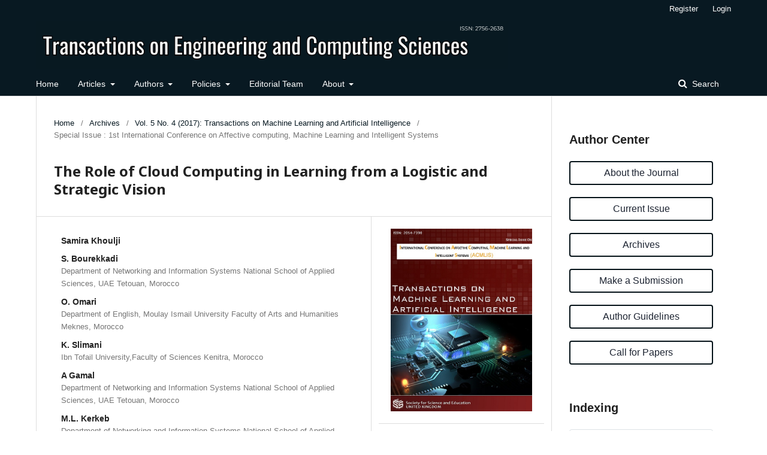

--- FILE ---
content_type: text/html; charset=utf-8
request_url: https://journals.scholarpublishing.org/index.php/TMLAI/article/view/3324?articlesBySameAuthorPage=2
body_size: 11582
content:
	<!DOCTYPE html>
<html lang="en-US" xml:lang="en-US">
<head>
	<meta charset="utf-8">
	<meta name="viewport" content="width=device-width, initial-scale=1.0">
	<title>
		The Role of Cloud Computing in Learning from a Logistic and Strategic Vision
							| Transactions on Engineering and Computing Sciences
			</title>

	
<link rel="icon" href="https://journals.scholarpublishing.org/public/journals/3/favicon_en_US.png">
<meta name="generator" content="Open Journal Systems 3.2.1.4">
<link rel="schema.DC" href="http://purl.org/dc/elements/1.1/" />
<meta name="DC.Creator.PersonalName" content="Samira Khoulji"/>
<meta name="DC.Creator.PersonalName" content="S. Bourekkadi"/>
<meta name="DC.Creator.PersonalName" content="O. Omari"/>
<meta name="DC.Creator.PersonalName" content="K. Slimani"/>
<meta name="DC.Creator.PersonalName" content="A Gamal"/>
<meta name="DC.Creator.PersonalName" content="M.L. Kerkeb"/>
<meta name="DC.Date.created" scheme="ISO8601" content="2017-09-01"/>
<meta name="DC.Date.dateSubmitted" scheme="ISO8601" content="2017-06-01"/>
<meta name="DC.Date.issued" scheme="ISO8601" content="2017-09-01"/>
<meta name="DC.Date.modified" scheme="ISO8601" content="2019-07-22"/>
<meta name="DC.Description" xml:lang="en" content="This research focuses on the role of cloud computing from a logistic and strategic vision in organizations. Our research question focuses on understanding the difficulties and limitations that bring the support of steering direction function of information systems in the use of cloud computing in an organization. An exploratory study was conducted with an organization. The results are presented in this article in which we start with an introduction concerning cloud computing. This article includes also an understanding of this effective solution. Meanwhile, our work involves also citing changes of the case study after using cloud computing emphasizing on financial and material gains. In brief, this article discusses one of the most important subjects in the field of management, methodology and management. Especially through the presence of ERP within companies which becomes a compulsory element and not one of the choices. "/>
<meta name="DC.Format" scheme="IMT" content="application/pdf"/>
<meta name="DC.Identifier" content="3324"/>
<meta name="DC.Identifier.DOI" content="10.14738/tmlai.54.3324"/>
<meta name="DC.Identifier.URI" content="https://journals.scholarpublishing.org/index.php/TMLAI/article/view/3324"/>
<meta name="DC.Language" scheme="ISO639-1" content="en"/>
<meta name="DC.Rights" content="Copyright (c) 2017 Transactions on Machine Learning and Artificial Intelligence"/>
<meta name="DC.Rights" content=""/>
<meta name="DC.Source" content="Transactions on Engineering and Computing Sciences"/>
<meta name="DC.Source.ISSN" content="2756-2638"/>
<meta name="DC.Source.Issue" content="4"/>
<meta name="DC.Source.Volume" content="5"/>
<meta name="DC.Source.URI" content="https://journals.scholarpublishing.org/index.php/TMLAI"/>
<meta name="DC.Subject" xml:lang="en" content="multimedia."/>
<meta name="DC.Title" content="The Role of Cloud Computing in Learning from a Logistic and Strategic Vision"/>
<meta name="DC.Type" content="Text.Serial.Journal"/>
<meta name="DC.Type.articleType" content="Special Issue : 1st International Conference on Affective computing, Machine Learning and Intelligent Systems"/>
<meta name="gs_meta_revision" content="1.1"/>
<meta name="citation_journal_title" content="Transactions on Engineering and Computing Sciences"/>
<meta name="citation_journal_abbrev" content="TECS"/>
<meta name="citation_issn" content="2756-2638"/> 
<meta name="citation_author" content="Samira Khoulji"/>
<meta name="citation_author" content="S. Bourekkadi"/>
<meta name="citation_author_institution" content="Department of Networking and Information Systems National School of Applied Sciences, UAE Tetouan, Morocco"/>
<meta name="citation_author" content="O. Omari"/>
<meta name="citation_author_institution" content="Department of English, Moulay Ismail University
Faculty of Arts and Humanities
Meknes, Morocco"/>
<meta name="citation_author" content="K. Slimani"/>
<meta name="citation_author_institution" content="Ibn Tofail University,Faculty of Sciences
Kenitra, Morocco"/>
<meta name="citation_author" content="A Gamal"/>
<meta name="citation_author_institution" content="Department of Networking and Information Systems
National School of Applied Sciences, UAE
Tetouan, Morocco"/>
<meta name="citation_author" content="M.L. Kerkeb"/>
<meta name="citation_author_institution" content="Department of Networking and Information Systems
National School of Applied Sciences, UAE
Tetouan, Morocco"/>
<meta name="citation_title" content="The Role of Cloud Computing in Learning from a Logistic and Strategic Vision"/>
<meta name="citation_language" content="en"/>
<meta name="citation_date" content="2017/09/01"/>
<meta name="citation_volume" content="5"/>
<meta name="citation_issue" content="4"/>
<meta name="citation_doi" content="10.14738/tmlai.54.3324"/>
<meta name="citation_abstract_html_url" content="https://journals.scholarpublishing.org/index.php/TMLAI/article/view/3324"/>
<meta name="citation_keywords" xml:lang="en" content="component"/>
<meta name="citation_keywords" xml:lang="en" content="Cloud Computing"/>
<meta name="citation_keywords" xml:lang="en" content="logistics"/>
<meta name="citation_keywords" xml:lang="en" content="strategic"/>
<meta name="citation_keywords" xml:lang="en" content="ERP"/>
<meta name="citation_keywords" xml:lang="en" content="information systems"/>
<meta name="citation_keywords" xml:lang="en" content="business applications"/>
<meta name="citation_keywords" xml:lang="en" content="multimedia."/>
<meta name="citation_pdf_url" content="https://journals.scholarpublishing.org/index.php/TMLAI/article/download/3324/2151"/>
<meta name="citation_reference" content="(1) A. Sirotkin, Kaisa Koskela-Huotari, K. Karppinen, J. Del Ser, B. McCabe, &quot;Differentiation in the Cloud: Methodology for Integrating Customer Values in Experience Design&quot;, Software Engineering and Advanced Applications (SEAA) 2012 38th EUROMICRO Conference on, pp. 453-459, 2012."/>
<meta name="citation_reference" content="(2) Andreas Papadopoulos, Dimitrios Katsaros, &quot;A-Tree: Distributed Indexing of Multidimensional Data for Cloud Computing Environments&quot;, Cloud Computing Technology and Science (CloudCom) 2011 IEEE Third International Conference on, pp. 407-414, 2011."/>
<meta name="citation_reference" content="(3) Ximeng Liu, Robert H. Deng, Kim-Kwang Raymond Choo, Jian Weng, &quot;An Efficient Privacy-Preserving Outsourced Calculation Toolkit With Multiple Keys&quot;, Information Forensics and Security IEEE Transactions on, vol. 11, pp. 2401-2414, 2016, ISSN 1556-6013."/>
<meta name="citation_reference" content="(4) Jih-Sheng Chang, Ruay-Shiung Chang, &quot;A performance estimation model for high-performance computing on clouds&quot;, Cloud Computing Technology and Science (CloudCom) 2012 IEEE 4th International Conference on, pp. 275-280, 2012."/>
<meta name="citation_reference" content="(5) Chuang Deng, Junyong Liu, Yang Liu, Zhen Yu, &quot;Cloud computing based high-performance platform in enabling scalable services in power system&quot;, Natural Computation Fuzzy Systems and Knowledge Discovery (ICNC-FSKD) 2016 12th International Conference on, pp. 2200-2203, 2016."/>
<meta name="citation_reference" content="(6) Dinh, H. T., Lee, C., Niyato, D., &amp; Wang, P. “A survey of mobile cloud computing: architecture, applications, and approaches”. Wireless communications and mobile computing, 13(18), 1587-1611, 2013."/>
<!-- Go to www.addthis.com/dashboard to customize your tools --> <script type="text/javascript" src="//s7.addthis.com/js/300/addthis_widget.js#pubid=ra-55acfc6e1b969921"></script>
<link href="https://cdn.jsdelivr.net/npm/bootstrap@5.1.3/dist/css/bootstrap.min.css" rel="stylesheet" integrity="sha384-1BmE4kWBq78iYhFldvKuhfTAU6auU8tT94WrHftjDbrCEXSU1oBoqyl2QvZ6jIW3" crossorigin="anonymous">

<link rel="stylesheet" href="https://cdn.jsdelivr.net/npm/bootstrap-icons@1.8.1/font/bootstrap-icons.css">
<script defer src="https://cdn.jsdelivr.net/npm/bootstrap@5.1.3/dist/js/bootstrap.bundle.min.js" integrity="sha384-ka7Sk0Gln4gmtz2MlQnikT1wXgYsOg+OMhuP+IlRH9sENBO0LRn5q+8nbTov4+1p" crossorigin="anonymous"></script>
	<link rel="stylesheet" href="https://journals.scholarpublishing.org/index.php/TMLAI/$$$call$$$/page/page/css?name=stylesheet" type="text/css" /><link rel="stylesheet" href="//fonts.googleapis.com/css?family=Noto+Sans:400,400italic,700,700italic" type="text/css" /><link rel="stylesheet" href="https://cdnjs.cloudflare.com/ajax/libs/font-awesome/4.7.0/css/font-awesome.css?v=3.2.1.4" type="text/css" /><link rel="stylesheet" href="https://journals.scholarpublishing.org/public/journals/3/styleSheet?v=3.2.1.4" type="text/css" /><link rel="stylesheet" href="https://journals.scholarpublishing.org/public/site/styleSheet.css?v=3.2.1.4" type="text/css" />
</head>
<body class="pkp_page_article pkp_op_view has_site_logo" dir="ltr">

	<div class="pkp_structure_page">

				<header class="pkp_structure_head" id="headerNavigationContainer" role="banner">
						 <nav class="cmp_skip_to_content" aria-label="Jump to content links">
	<a href="#pkp_content_main">Skip to main content</a>
	<a href="#siteNav">Skip to main navigation menu</a>
		<a href="#pkp_content_footer">Skip to site footer</a>
</nav>

			<div class="pkp_head_wrapper">

				<div class="pkp_site_name_wrapper">
					<button class="pkp_site_nav_toggle">
						<span>Open Menu</span>
					</button>
										<div class="pkp_site_name">
																<a href="						https://journals.scholarpublishing.org/index.php/TMLAI/index
					" class="is_img">
							<img src="https://journals.scholarpublishing.org/public/journals/3/pageHeaderLogoImage_en_US.jpg" width="2048" height="208" alt="Transactions on Engineering and Computing Sciences " />
						</a>
										</div>
				</div>

				
				<nav class="pkp_site_nav_menu" aria-label="Site Navigation">
					<a id="siteNav"></a>
					<div class="pkp_navigation_primary_row">
						<div class="pkp_navigation_primary_wrapper">
																				<ul id="navigationPrimary" class="pkp_navigation_primary pkp_nav_list">
								<li class="">
				<a href="https://journals.scholarpublishing.org/index.php/TMLAI/index">
					Home
				</a>
							</li>
								<li class="">
				<a href="https://journals.scholarpublishing.org/index.php/TMLAI/issue/current">
					Articles
				</a>
									<ul>
																					<li class="">
									<a href="https://journals.scholarpublishing.org/index.php/TMLAI/issue/current">
										Current
									</a>
								</li>
																												<li class="">
									<a href="https://journals.scholarpublishing.org/index.php/TMLAI/issue/archive">
										Archives
									</a>
								</li>
																		</ul>
							</li>
								<li class="">
				<a href="https://journals.scholarpublishing.org/index.php/TMLAI/about/submissions#authorGuidelines">
					Authors
				</a>
									<ul>
																					<li class="">
									<a href="https://scholarpublishing.org/sse/authors-guidelines/">
										Guidelines
									</a>
								</li>
																												<li class="">
									<a href="https://scholarpublishing.org/sse/authors-rights/">
										Rights and Responsibilities
									</a>
								</li>
																												<li class="">
									<a href="https://scholarpublishing.org/sse/authors-benifits/">
										Benefits
									</a>
								</li>
																												<li class="">
									<a href="https://journals.scholarpublishing.org/index.php/TMLAI/about/submissions">
										Make a Submissions
									</a>
								</li>
																		</ul>
							</li>
								<li class="">
				<a href="https://scholarpublishing.org/sse/frequently-asked-questions/">
					Policies
				</a>
									<ul>
																					<li class="">
									<a href="https://scholarpublishing.org/sse/#faq">
										Frequently Asked Questions
									</a>
								</li>
																												<li class="">
									<a href="https://scholarpublishing.org/sse/editorial-policy/">
										Editorial Policy
									</a>
								</li>
																												<li class="">
									<a href="https://journals.scholarpublishing.org/index.php/TMLAI/open-access">
										Open Access Policy
									</a>
								</li>
																												<li class="">
									<a href="https://scholarpublishing.org/sse/privacy-policy/">
										Privacy policy
									</a>
								</li>
																												<li class="">
									<a href="https://journals.scholarpublishing.org/index.php/TMLAI/publication-ethics">
										Publication Ethics
									</a>
								</li>
																												<li class="">
									<a href="https://scholarpublishing.org/sse/other-policies/">
										Withdrawal, Retraction, Correction
									</a>
								</li>
																		</ul>
							</li>
								<li class="">
				<a href="https://journals.scholarpublishing.org/index.php/TMLAI/about/editorialTeam">
					Editorial Team
				</a>
							</li>
															<li class="">
				<a href="https://journals.scholarpublishing.org/index.php/TMLAI/about">
					About
				</a>
									<ul>
																					<li class="">
									<a href="https://journals.scholarpublishing.org/index.php/TMLAI/about">
										About the Journal
									</a>
								</li>
																												<li class="">
									<a href="https://scholarpublishing.org/sse/apc-description/">
										Article Publishing Fee
									</a>
								</li>
																												<li class="">
									<a href="https://scholarpublishing.org/sse/abstracting-and-indexing/">
										Abstracting and Indexing
									</a>
								</li>
																												<li class="">
									<a href="https://journals.scholarpublishing.org/index.php/TMLAI/about/privacy">
										Privacy Statement
									</a>
								</li>
																												<li class="">
									<a href="https://journals.scholarpublishing.org/index.php/TMLAI/about/contact">
										Contact
									</a>
								</li>
																		</ul>
							</li>
			</ul>

				

																									
	<form class="pkp_search pkp_search_desktop" action="https://journals.scholarpublishing.org/index.php/TMLAI/search/search" method="get" role="search" aria-label="Article Search">
		<input type="hidden" name="csrfToken" value="95622ee06143b803b62e08f42e4bbe7f">
				
			<input name="query" value="" type="text" aria-label="Search Query">
		

		<button type="submit">
			Search
		</button>
		<div class="search_controls" aria-hidden="true">
			<a href="https://journals.scholarpublishing.org/index.php/TMLAI/search/search" class="headerSearchPrompt search_prompt" aria-hidden="true">
				Search
			</a>
			<a href="#" class="search_cancel headerSearchCancel" aria-hidden="true"></a>
			<span class="search_loading" aria-hidden="true"></span>
		</div>
	</form>
													</div>
					</div>
					<div class="pkp_navigation_user_wrapper" id="navigationUserWrapper">
							<ul id="navigationUser" class="pkp_navigation_user pkp_nav_list">
								<li class="profile">
				<a href="https://journals.scholarpublishing.org/index.php/TMLAI/user/register">
					Register
				</a>
							</li>
								<li class="profile">
				<a href="https://journals.scholarpublishing.org/index.php/TMLAI/login">
					Login
				</a>
							</li>
										</ul>

					</div>
																			
	<form class="pkp_search pkp_search_mobile" action="https://journals.scholarpublishing.org/index.php/TMLAI/search/search" method="get" role="search" aria-label="Article Search">
		<input type="hidden" name="csrfToken" value="95622ee06143b803b62e08f42e4bbe7f">
				
			<input name="query" value="" type="text" aria-label="Search Query">
		

		<button type="submit">
			Search
		</button>
		<div class="search_controls" aria-hidden="true">
			<a href="https://journals.scholarpublishing.org/index.php/TMLAI/search/search" class="headerSearchPrompt search_prompt" aria-hidden="true">
				Search
			</a>
			<a href="#" class="search_cancel headerSearchCancel" aria-hidden="true"></a>
			<span class="search_loading" aria-hidden="true"></span>
		</div>
	</form>
									</nav>
			</div><!-- .pkp_head_wrapper -->
		</header><!-- .pkp_structure_head -->

						<div class="pkp_structure_content has_sidebar">
			<div class="pkp_structure_main" role="main">
				<a id="pkp_content_main"></a>

<div class="page page_article">
			<nav class="cmp_breadcrumbs" role="navigation" aria-label="You are here:">
	<ol>
		<li>
			<a href="https://journals.scholarpublishing.org/index.php/TMLAI/index">
				Home
			</a>
			<span class="separator">/</span>
		</li>
		<li>
			<a href="https://journals.scholarpublishing.org/index.php/TMLAI/issue/archive">
				Archives
			</a>
			<span class="separator">/</span>
		</li>
					<li>
				<a href="https://journals.scholarpublishing.org/index.php/TMLAI/issue/view/165">
					Vol. 5 No. 4 (2017): Transactions on Machine Learning and Artificial Intelligence
				</a>
				<span class="separator">/</span>
			</li>
				<li class="current" aria-current="page">
			<span aria-current="page">
									Special Issue : 1st International Conference on Affective computing, Machine Learning and Intelligent Systems
							</span>
		</li>
	</ol>
</nav>
	
			<article class="obj_article_details">

			<h1 class="page_title">
		The Role of Cloud Computing in Learning from a Logistic and Strategic Vision
	</h1>
	
	<div class="row">
		<div class="main_entry">

							<section class="item authors">
					<h2 class="pkp_screen_reader">Authors</h2>
					<ul class="authors">
											<li>
							<span class="name">
								Samira Khoulji
							</span>
																				</li>
											<li>
							<span class="name">
								S. Bourekkadi
							</span>
															<span class="affiliation">
									Department of Networking and Information Systems National School of Applied Sciences, UAE Tetouan, Morocco
																	</span>
																				</li>
											<li>
							<span class="name">
								O. Omari
							</span>
															<span class="affiliation">
									Department of English, Moulay Ismail University
Faculty of Arts and Humanities
Meknes, Morocco
																	</span>
																				</li>
											<li>
							<span class="name">
								K. Slimani
							</span>
															<span class="affiliation">
									Ibn Tofail University,Faculty of Sciences
Kenitra, Morocco
																	</span>
																				</li>
											<li>
							<span class="name">
								A Gamal
							</span>
															<span class="affiliation">
									Department of Networking and Information Systems
National School of Applied Sciences, UAE
Tetouan, Morocco
																	</span>
																				</li>
											<li>
							<span class="name">
								M.L. Kerkeb
							</span>
															<span class="affiliation">
									Department of Networking and Information Systems
National School of Applied Sciences, UAE
Tetouan, Morocco
																	</span>
																				</li>
										</ul>
				</section>
			
																												<section class="item doi">
						<h2 class="label">
														DOI:
						</h2>
						<span class="value">
							<a href="https://doi.org/10.14738/tmlai.54.3324">
								https://doi.org/10.14738/tmlai.54.3324
							</a>
						</span>
					</section>
							
									<section class="item keywords">
				<h2 class="label">
										Keywords:
				</h2>
				<span class="value">
											component, 											Cloud Computing, 											logistics, 											strategic, 											ERP, 											information systems, 											business applications, 											multimedia.									</span>
			</section>
			
										<section class="item abstract">
					<h2 class="label">Abstract</h2>
					<p>This research focuses on the role of cloud computing from a logistic and strategic vision in organizations. Our research question focuses on understanding the difficulties and limitations that bring the support of steering direction function of information systems in the use of cloud computing in an organization. An exploratory study was conducted with an organization. The results are presented in this article in which we start with an introduction concerning cloud computing. This article includes also an understanding of this effective solution. Meanwhile, our work involves also citing changes of the case study after using cloud computing emphasizing on financial and material gains. In brief, this article discusses one of the most important subjects in the field of management, methodology and management. Especially through the presence of ERP within companies which becomes a compulsory element and not one of the choices.</p><p> </p>
				</section>
			
			

																																																						
										<section class="item references">
					<h2 class="label">
						References
					</h2>
					<div class="value">
																					<p>(1) A. Sirotkin, Kaisa Koskela-Huotari, K. Karppinen, J. Del Ser, B. McCabe, "Differentiation in the Cloud: Methodology for Integrating Customer Values in Experience Design", Software Engineering and Advanced Applications (SEAA) 2012 38th EUROMICRO Conference on, pp. 453-459, 2012. </p>
															<p>(2) Andreas Papadopoulos, Dimitrios Katsaros, "A-Tree: Distributed Indexing of Multidimensional Data for Cloud Computing Environments", Cloud Computing Technology and Science (CloudCom) 2011 IEEE Third International Conference on, pp. 407-414, 2011. </p>
															<p>(3) Ximeng Liu, Robert H. Deng, Kim-Kwang Raymond Choo, Jian Weng, "An Efficient Privacy-Preserving Outsourced Calculation Toolkit With Multiple Keys", Information Forensics and Security IEEE Transactions on, vol. 11, pp. 2401-2414, 2016, ISSN 1556-6013. </p>
															<p>(4) Jih-Sheng Chang, Ruay-Shiung Chang, "A performance estimation model for high-performance computing on clouds", Cloud Computing Technology and Science (CloudCom) 2012 IEEE 4th International Conference on, pp. 275-280, 2012. </p>
															<p>(5) Chuang Deng, Junyong Liu, Yang Liu, Zhen Yu, "Cloud computing based high-performance platform in enabling scalable services in power system", Natural Computation Fuzzy Systems and Knowledge Discovery (ICNC-FSKD) 2016 12th International Conference on, pp. 2200-2203, 2016. </p>
															<p>(6) Dinh, H. T., Lee, C., Niyato, D., &amp; Wang, P. “A survey of mobile cloud computing: architecture, applications, and approaches”. Wireless communications and mobile computing, 13(18), 1587-1611, 2013. </p>
																		</div>
				</section>
			
		</div><!-- .main_entry -->

		<div class="entry_details">

										<div class="item cover_image">
					<div class="sub_item">
													<a href="https://journals.scholarpublishing.org/index.php/TMLAI/issue/view/165">
								<img src="https://journals.scholarpublishing.org/public/journals/3/cover_issue_165_en_US.jpg" alt="">
							</a>
											</div>
				</div>
			
										<div class="item galleys">
					<h2 class="pkp_screen_reader">
						Downloads
					</h2>
					<ul class="value galleys_links">
													<li>
								
	
							

<a class="obj_galley_link pdf" href="https://journals.scholarpublishing.org/index.php/TMLAI/article/view/3324/2151">

		
	PDF

	</a>
							</li>
											</ul>
				</div>
						
						<div class="item published">
				<section class="sub_item">
					<h2 class="label">
						Published
					</h2>
					<div class="value">
																			<span>2017-09-01</span>
																	</div>
				</section>
							</div>
			
										<div class="item citation">
					<section class="sub_item citation_display">
						<h2 class="label">
							How to Cite
						</h2>
						<div class="value">
							<div id="citationOutput" role="region" aria-live="polite">
								<div class="csl-bib-body">
  <div class="csl-entry">Khoulji, S., Bourekkadi, S., Omari, O., Slimani, K., Gamal, A., &#38; Kerkeb, M. (2017). The Role of Cloud Computing in Learning from a Logistic and Strategic Vision. <i>Transactions on Engineering and Computing Sciences</i>, <i>5</i>(4). https://doi.org/10.14738/tmlai.54.3324</div>
</div>
							</div>
							<div class="citation_formats">
								<button class="cmp_button citation_formats_button" aria-controls="cslCitationFormats" aria-expanded="false" data-csl-dropdown="true">
									More Citation Formats
								</button>
								<div id="cslCitationFormats" class="citation_formats_list" aria-hidden="true">
									<ul class="citation_formats_styles">
																					<li>
												<a
													aria-controls="citationOutput"
													href="https://journals.scholarpublishing.org/index.php/TMLAI/citationstylelanguage/get/acm-sig-proceedings?submissionId=3324&amp;publicationId=2895"
													data-load-citation
													data-json-href="https://journals.scholarpublishing.org/index.php/TMLAI/citationstylelanguage/get/acm-sig-proceedings?submissionId=3324&amp;publicationId=2895&amp;return=json"
												>
													ACM
												</a>
											</li>
																					<li>
												<a
													aria-controls="citationOutput"
													href="https://journals.scholarpublishing.org/index.php/TMLAI/citationstylelanguage/get/acs-nano?submissionId=3324&amp;publicationId=2895"
													data-load-citation
													data-json-href="https://journals.scholarpublishing.org/index.php/TMLAI/citationstylelanguage/get/acs-nano?submissionId=3324&amp;publicationId=2895&amp;return=json"
												>
													ACS
												</a>
											</li>
																					<li>
												<a
													aria-controls="citationOutput"
													href="https://journals.scholarpublishing.org/index.php/TMLAI/citationstylelanguage/get/apa?submissionId=3324&amp;publicationId=2895"
													data-load-citation
													data-json-href="https://journals.scholarpublishing.org/index.php/TMLAI/citationstylelanguage/get/apa?submissionId=3324&amp;publicationId=2895&amp;return=json"
												>
													APA
												</a>
											</li>
																					<li>
												<a
													aria-controls="citationOutput"
													href="https://journals.scholarpublishing.org/index.php/TMLAI/citationstylelanguage/get/associacao-brasileira-de-normas-tecnicas?submissionId=3324&amp;publicationId=2895"
													data-load-citation
													data-json-href="https://journals.scholarpublishing.org/index.php/TMLAI/citationstylelanguage/get/associacao-brasileira-de-normas-tecnicas?submissionId=3324&amp;publicationId=2895&amp;return=json"
												>
													ABNT
												</a>
											</li>
																					<li>
												<a
													aria-controls="citationOutput"
													href="https://journals.scholarpublishing.org/index.php/TMLAI/citationstylelanguage/get/chicago-author-date?submissionId=3324&amp;publicationId=2895"
													data-load-citation
													data-json-href="https://journals.scholarpublishing.org/index.php/TMLAI/citationstylelanguage/get/chicago-author-date?submissionId=3324&amp;publicationId=2895&amp;return=json"
												>
													Chicago
												</a>
											</li>
																					<li>
												<a
													aria-controls="citationOutput"
													href="https://journals.scholarpublishing.org/index.php/TMLAI/citationstylelanguage/get/harvard-cite-them-right?submissionId=3324&amp;publicationId=2895"
													data-load-citation
													data-json-href="https://journals.scholarpublishing.org/index.php/TMLAI/citationstylelanguage/get/harvard-cite-them-right?submissionId=3324&amp;publicationId=2895&amp;return=json"
												>
													Harvard
												</a>
											</li>
																					<li>
												<a
													aria-controls="citationOutput"
													href="https://journals.scholarpublishing.org/index.php/TMLAI/citationstylelanguage/get/ieee?submissionId=3324&amp;publicationId=2895"
													data-load-citation
													data-json-href="https://journals.scholarpublishing.org/index.php/TMLAI/citationstylelanguage/get/ieee?submissionId=3324&amp;publicationId=2895&amp;return=json"
												>
													IEEE
												</a>
											</li>
																					<li>
												<a
													aria-controls="citationOutput"
													href="https://journals.scholarpublishing.org/index.php/TMLAI/citationstylelanguage/get/modern-language-association?submissionId=3324&amp;publicationId=2895"
													data-load-citation
													data-json-href="https://journals.scholarpublishing.org/index.php/TMLAI/citationstylelanguage/get/modern-language-association?submissionId=3324&amp;publicationId=2895&amp;return=json"
												>
													MLA
												</a>
											</li>
																					<li>
												<a
													aria-controls="citationOutput"
													href="https://journals.scholarpublishing.org/index.php/TMLAI/citationstylelanguage/get/turabian-fullnote-bibliography?submissionId=3324&amp;publicationId=2895"
													data-load-citation
													data-json-href="https://journals.scholarpublishing.org/index.php/TMLAI/citationstylelanguage/get/turabian-fullnote-bibliography?submissionId=3324&amp;publicationId=2895&amp;return=json"
												>
													Turabian
												</a>
											</li>
																					<li>
												<a
													aria-controls="citationOutput"
													href="https://journals.scholarpublishing.org/index.php/TMLAI/citationstylelanguage/get/vancouver?submissionId=3324&amp;publicationId=2895"
													data-load-citation
													data-json-href="https://journals.scholarpublishing.org/index.php/TMLAI/citationstylelanguage/get/vancouver?submissionId=3324&amp;publicationId=2895&amp;return=json"
												>
													Vancouver
												</a>
											</li>
																			</ul>
																			<div class="label">
											Download Citation
										</div>
										<ul class="citation_formats_styles">
																							<li>
													<a href="https://journals.scholarpublishing.org/index.php/TMLAI/citationstylelanguage/download/ris?submissionId=3324&amp;publicationId=2895">
														<span class="fa fa-download"></span>
														Endnote/Zotero/Mendeley (RIS)
													</a>
												</li>
																							<li>
													<a href="https://journals.scholarpublishing.org/index.php/TMLAI/citationstylelanguage/download/bibtex?submissionId=3324&amp;publicationId=2895">
														<span class="fa fa-download"></span>
														BibTeX
													</a>
												</li>
																					</ul>
																	</div>
							</div>
						</div>
					</section>
				</div>
			
										<div class="item issue">

											<section class="sub_item">
							<h2 class="label">
								Issue
							</h2>
							<div class="value">
								<a class="title" href="https://journals.scholarpublishing.org/index.php/TMLAI/issue/view/165">
									Vol. 5 No. 4 (2017): Transactions on Machine Learning and Artificial Intelligence
								</a>
							</div>
						</section>
					
											<section class="sub_item">
							<h2 class="label">
								Section
							</h2>
							<div class="value">
								Special Issue : 1st International Conference on Affective computing, Machine Learning and Intelligent Systems
							</div>
						</section>
									</div>
			
															
						
			<div class="item addthis">
	<div class="value">
		<!-- AddThis Button BEGIN -->
					<div class="addthis_toolbox addthis_default_style addthis_32x32_style">
			<a class="addthis_button_preferred_1"></a>
			<a class="addthis_button_preferred_2"></a>
			<a class="addthis_button_preferred_3"></a>
			<a class="addthis_button_preferred_4"></a>
			<a class="addthis_button_compact"></a>
			<a class="addthis_counter addthis_bubble_style"></a>
			</div>
			<script type="text/javascript" src="//s7.addthis.com/js/250/addthis_widget.js#pubid=ra-55acfc6e1b969921"></script>
				<!-- AddThis Button END -->
	</div>
</div>


		</div><!-- .entry_details -->
	</div><!-- .row -->

</article>

	<div id="articlesBySameAuthorList">
						<h3>Most read articles by the same author(s)</h3>

			<ul>
																													<li>
													Khaoula Benmoussa,
													Majida Laaziri,
													Samira Khoulji,
													Kerkeb Mohamed Larbi,
												<a href="https://journals.scholarpublishing.org/index.php/TMLAI/article/view/3426">
							Comparative Study of Governance Information Systems for Scientific Research
						</a>,
						<a href="https://journals.scholarpublishing.org/index.php/TMLAI/issue/view/165">
							Transactions on Engineering and Computing Sciences: Vol. 5 No. 4 (2017): Transactions on Machine Learning and Artificial Intelligence
						</a>
					</li>
																													<li>
													K Slimani,
													S. Bourekkadi,
													S. Khoulji,
													Otmane Omari,
													S. Chouya,
													M. L. Kerkeb,
												<a href="https://journals.scholarpublishing.org/index.php/TMLAI/article/view/3185">
							Digitizing Human Sciences to Determine the Individual's Personality based on Facial Emotions Recognition
						</a>,
						<a href="https://journals.scholarpublishing.org/index.php/TMLAI/issue/view/165">
							Transactions on Engineering and Computing Sciences: Vol. 5 No. 4 (2017): Transactions on Machine Learning and Artificial Intelligence
						</a>
					</li>
																													<li>
													Khaoula Benmoussa,
													Majida Laaziri,
													Samira Khoulji,
													Kerkeb Mohamed Larbi,
												<a href="https://journals.scholarpublishing.org/index.php/TMLAI/article/view/3429">
							SIMARECH 3: A New Application for the Governance of Scientific Research
						</a>,
						<a href="https://journals.scholarpublishing.org/index.php/TMLAI/issue/view/165">
							Transactions on Engineering and Computing Sciences: Vol. 5 No. 4 (2017): Transactions on Machine Learning and Artificial Intelligence
						</a>
					</li>
																													<li>
													Samira Khoulji,
													S. Chouya,
													S. Bourekkadi,
													K. Slimani,
													M.L. Kerkeb,
												<a href="https://journals.scholarpublishing.org/index.php/TMLAI/article/view/3332">
							Intelligent System for the Management of Resources Dedicated to Humanity
						</a>,
						<a href="https://journals.scholarpublishing.org/index.php/TMLAI/issue/view/165">
							Transactions on Engineering and Computing Sciences: Vol. 5 No. 4 (2017): Transactions on Machine Learning and Artificial Intelligence
						</a>
					</li>
																													<li>
													M. Elmahouti,
													O. Achandair,
													S. Khoulji,
													M.L. Kerkeb,
												<a href="https://journals.scholarpublishing.org/index.php/TMLAI/article/view/3214">
							Optimizing Hadoop for Small File Management
						</a>,
						<a href="https://journals.scholarpublishing.org/index.php/TMLAI/issue/view/165">
							Transactions on Engineering and Computing Sciences: Vol. 5 No. 4 (2017): Transactions on Machine Learning and Artificial Intelligence
						</a>
					</li>
							</ul>
			<div id="articlesBySameAuthorPages">
				<a href="https://journals.scholarpublishing.org/index.php/TMLAI/article/view/3324?articlesBySameAuthorPage=1#articlesBySameAuthor">&lt;&lt;</a>&nbsp;<a href="https://journals.scholarpublishing.org/index.php/TMLAI/article/view/3324?articlesBySameAuthorPage=1#articlesBySameAuthor">&lt;</a>&nbsp;<a href="https://journals.scholarpublishing.org/index.php/TMLAI/article/view/3324?articlesBySameAuthorPage=1#articlesBySameAuthor">1</a>&nbsp;<strong>2</strong>&nbsp;
			</div>
			</div>


</div><!-- .page -->

	</div><!-- pkp_structure_main -->

									<div class="pkp_structure_sidebar left" role="complementary" aria-label="Sidebar">
				 
<div class="pkp_block block_custom" id="customblock-sidebar">
	<div class="content">
		<h2 class="lead fw-bold mb-4">Author Center</h2>
<div><a class="btn sidebar_btn d-block" href="https://journals.scholarpublishing.org/index.php/TMLAI/about">About the Journal </a> <br><a class="btn sidebar_btn d-block" href="https://journals.scholarpublishing.org/index.php/TMLAI/issue/current">Current Issue </a> <br><a class="btn sidebar_btn d-block" href="https://journals.scholarpublishing.org/index.php/TMLAI/issue/archive">Archives </a> <br><a class="btn sidebar_btn d-block" href="https://journals.scholarpublishing.org/index.php/TMLAI/about/submissions">Make a Submission </a> <br><a class="btn sidebar_btn d-block" href="https://scholarpublishing.org/sse/authors-guidelines/" target="_blank" rel="noopener">Author Guidelines </a> <br><a class="btn sidebar_btn d-block" href="https://scholarpublishing.org/sse/#call-for-papers" target="_blank" rel="noopener">Call for Papers </a></div>
	</div>
</div>
<div class="pkp_block block_custom" id="customblock-Indexing">
	<div class="content">
		<h2 class="lead fw-bold mb-4">Indexing</h2>
<p><img class="img-thumbnail" src="https://scholarpublishing.org/sse/wp-content/uploads/2022/05/Indexing.jpeg" alt="Indexing"></p>
	</div>
</div>
<div class="pkp_block block_custom" id="customblock-followUs">
	<div class="content">
		<h2 class="lead fw-bold mb-4">Follow Us</h2>
<div id="sidebar_follow_us">&nbsp;</div>
	</div>
</div>
<div class="pkp_block block_web_feed">
	<h2 class="title">Current Issue</h2>
	<div class="content">
		<ul>
			<li>
				<a href="https://journals.scholarpublishing.org/index.php/TMLAI/gateway/plugin/WebFeedGatewayPlugin/atom">
					<img src="https://journals.scholarpublishing.org/lib/pkp/templates/images/atom.svg" alt="Atom logo">
				</a>
			</li>
			<li>
				<a href="https://journals.scholarpublishing.org/index.php/TMLAI/gateway/plugin/WebFeedGatewayPlugin/rss2">
					<img src="https://journals.scholarpublishing.org/lib/pkp/templates/images/rss20_logo.svg" alt="RSS2 logo">
				</a>
			</li>
			<li>
				<a href="https://journals.scholarpublishing.org/index.php/TMLAI/gateway/plugin/WebFeedGatewayPlugin/rss">
					<img src="https://journals.scholarpublishing.org/lib/pkp/templates/images/rss10_logo.svg" alt="RSS1 logo">
				</a>
			</li>
		</ul>
	</div>
</div>
<div class="pkp_block block_developed_by">
	<div class="content">
		<span class="title"><h2 class="lead fw-bold mb-4">Most Read Last week</h2></span>
			<ul class="most_read">
							<li class="most_read_article">
					<div class="most_read_article_title"><a href="https://journals.scholarpublishing.org/index.php/TMLAI/article/view/18483">How AI is Transforming Real Estate: Insights from the Hospitality & Multifamily Sectors</a></div>
					<div class="most_read_article_journal"><span class="fa fa-eye"></span> 60</div>
				</li>
							<li class="most_read_article">
					<div class="most_read_article_title"><a href="https://journals.scholarpublishing.org/index.php/TMLAI/article/view/18843">Decoding Stock Trends: A Comparative Study of GRU, LSTM, and Transformer Models in Tech Sector Prediction</a></div>
					<div class="most_read_article_journal"><span class="fa fa-eye"></span> 56</div>
				</li>
							<li class="most_read_article">
					<div class="most_read_article_title"><a href="https://journals.scholarpublishing.org/index.php/TMLAI/article/view/18801">The Future of Freight Pricing: AI Negotiation Agents Transforming RFPs and Spot Markets</a></div>
					<div class="most_read_article_journal"><span class="fa fa-eye"></span> 49</div>
				</li>
							<li class="most_read_article">
					<div class="most_read_article_title"><a href="https://journals.scholarpublishing.org/index.php/TMLAI/article/view/18078">Leveraging Machine Learning Techniques to Forecast and Enhance Supplier Reliability in Supply Chain Management</a></div>
					<div class="most_read_article_journal"><span class="fa fa-eye"></span> 38</div>
				</li>
							<li class="most_read_article">
					<div class="most_read_article_title"><a href="https://journals.scholarpublishing.org/index.php/TMLAI/article/view/18143">Design of Compact Vivaldi Antenna Arrays for AESA Radar System</a></div>
					<div class="most_read_article_journal"><span class="fa fa-eye"></span> 31</div>
				</li>
						</ul>
	</div>
</div>
<div class="pkp_block block_Keywordcloud">
	<span class="title">Keywords</span>
	<div class="content" id='wordcloud'></div>

	<script>
	function randomColor() {
		var cores = ['#1f77b4', '#ff7f0e', '#2ca02c', '#d62728', '#9467bd', '#8c564b', '#e377c2', '#7f7f7f', '#bcbd22', '#17becf'];
		return cores[Math.floor(Math.random()*cores.length)];
	}

	document.addEventListener("DOMContentLoaded", function() {
		var keywords = [{"text":"Machine Learning","size":22},{"text":"","size":14},{"text":"Artificial Intelligence","size":13},{"text":"Cloud Computing","size":10},{"text":"Particle Swarm Optimization","size":10},{"text":"machine learning","size":9},{"text":"Genetic Algorithms","size":9},{"text":"eigenmode","size":7},{"text":"component","size":7},{"text":"Nature Inspired Computing","size":7},{"text":"Genetic Algorithm","size":7},{"text":"classification","size":6},{"text":"Bio-Inspired Computing","size":6},{"text":"Machine learning","size":6},{"text":"Deep Learning","size":5},{"text":"Deep learning","size":5},{"text":"Classification","size":5},{"text":"Artificial Human Optimization","size":4},{"text":"Data Mining","size":4},{"text":"Ontology","size":4},{"text":"Computational Intelligence","size":4},{"text":"Evolutionary Computing","size":4},{"text":"finite element method","size":4},{"text":"Krylov-Schur iteration method","size":4},{"text":"Text classification","size":4},{"text":"Global Optimization Techniques","size":4},{"text":"artificial intelligence","size":4},{"text":"AI","size":4},{"text":"regulatory algorithm","size":4},{"text":"Random Forest","size":4},{"text":"IoT","size":3},{"text":"Java programming","size":3},{"text":"data mining","size":3},{"text":"classifier","size":3},{"text":"RFID","size":3},{"text":"Data mining","size":3},{"text":"Internet of things","size":3},{"text":"Feature Selection","size":3},{"text":"Semantic Web","size":3},{"text":"MOS device","size":3},{"text":"Artificial Humans","size":3},{"text":"risk management","size":3},{"text":"AGI: artificial general intelligence","size":3},{"text":"Information Systems","size":3},{"text":"Big Data","size":3},{"text":"Classification Accuracy","size":3},{"text":"Security","size":3},{"text":"5G","size":3},{"text":"Blockchain","size":3},{"text":"SQL","size":3}];
		var totalWeight = 0;
		var width = 300;
		var height = 200;
		var transitionDuration = 200;	
		var length_keywords = keywords.length;
		var layout = d3.layout.cloud();

		layout.size([width, height])
			.words(keywords)
			.fontSize(function(d)
			{
				return fontSize(+d.size);
			})
			.on('end', draw);
		
		var svg = d3.select("#wordcloud").append("svg")
			.attr("viewBox", "0 0 " + width + " " + height)	
			.attr("width", '100%');		
		
		function update() {
			var words = layout.words();
			fontSize = d3.scaleLinear().range([16, 34]);
			if (words.length) {
				fontSize.domain([+words[words.length - 1].size || 1, +words[0].size]);
			}
		}
		
		keywords.forEach(function(item,index){totalWeight += item.size;});

		update();

		function draw(words, bounds) {
			var w = layout.size()[0],
                h = layout.size()[1];

			scaling = bounds
                ? Math.min(
                      w / Math.abs(bounds[1].x - w / 2),
                      w / Math.abs(bounds[0].x - w / 2),
                      h / Math.abs(bounds[1].y - h / 2),
                      h / Math.abs(bounds[0].y - h / 2),
                  ) / 2
                : 1;

			svg
			.append("g")
			.attr(
                "transform",
                "translate(" + [w >> 1, h >> 1] + ")scale(" + scaling + ")",
            )
			.selectAll("text")
				.data(words)
			.enter().append("text")
				.style("font-size", function(d) { return d.size + "px"; })
				.style("font-family", 'serif')
				.style("fill", randomColor)
				.style('cursor', 'pointer')
				.style('opacity', 0.7)
				.attr('class', 'keyword')
				.attr("text-anchor", "middle")
				.attr("transform", function(d) {
					return "translate(" + [d.x, d.y] + ")rotate(" + d.rotate + ")";
				}) 
				.text(function(d) { return d.text; })
				.on("click", function(d, i){
					window.location = "https://journals.scholarpublishing.org/index.php/TMLAI/search?query=QUERY_SLUG".replace(/QUERY_SLUG/, encodeURIComponent(''+d.text+''));
				})
				.on("mouseover", function(d, i) {
					d3.select(this).transition()
						.duration(transitionDuration)
						.style('font-size',function(d) { return (d.size + 3) + "px"; })
						.style('opacity', 1);
				})
				.on("mouseout", function(d, i) {
					d3.select(this).transition()
						.duration(transitionDuration)
						.style('font-size',function(d) { return d.size + "px"; })
						.style('opacity', 0.7);
				})
				.on('resize', function() { update() });
		}

		layout.start();

	});

	</script>
</div>
			</div><!-- pkp_sidebar.left -->
			</div><!-- pkp_structure_content -->

<div class="pkp_structure_footer_wrapper" role="contentinfo">
	<a id="pkp_content_footer"></a>

	<div class="pkp_structure_footer">

					<div class="pkp_footer_content">
				<footer class="text-white" style="background: linear-gradient(135deg, #2c3e50 0%, #34495e 50%, #2c3e50 100%); border-top: 4px solid #3498db;"><!-- Social Media Section - Reduced -->
<section class="py-2" style="background: rgba(52, 152, 219, 0.15); backdrop-filter: blur(10px);">
<div class="container-xxl">
<div class="d-flex flex-column flex-md-row justify-content-between align-items-center px-lg-5">
<div class="mb-2 mb-md-0 text-start">
<h5 class="mb-0 fw-bold d-inline" style="color: #3498db;">Connect With Us</h5>
<span class="ms-3 text-light opacity-75">Stay updated with the latest research</span></div>
<div id="footer_social_links" class="d-flex gap-3"> </div>
</div>
</div>
</section>
<!-- Main Footer Content -->
<section class="py-5">
<div class="container-xxl px-lg-5">
<div class="row g-4"><!-- About Scholar Publishing -->
<div class="col-lg-4 col-md-6">
<div class="footer-section" style="text-align: left;">
<div class="d-flex align-items-center mb-3">
<div class="p-2 rounded-3 me-3" style="background: linear-gradient(45deg, #3498db, #2980b9);"> </div>
<h6 class="mb-0 fw-bold text-uppercase" style="color: #3498db;">Scholar Publishing</h6>
</div>
<div class="ps-4" style="text-align: left;">
<div class="border-start border-3 ps-3" style="border-color: #3498db !important;">
<p class="mb-3 text-light opacity-85" style="text-align: left;">An innovative Open Access publisher empowering researchers to accelerate progress in basic, applied, and interdisciplinary sciences by leading a transformation in research communication.</p>
</div>
</div>
</div>
</div>
<!-- Our Journals -->
<div class="col-lg-4 col-md-6">
<div class="footer-section" style="text-align: left;">
<div class="d-flex align-items-center mb-3">
<div class="p-2 rounded-3 me-3" style="background: linear-gradient(45deg, #3498db, #2980b9);"> </div>
<h6 class="mb-0 fw-bold text-uppercase" style="color: #3498db;">Our Journals</h6>
</div>
<div class="ps-4" style="text-align: left;">
<div class="border-start border-3 ps-3" style="border-color: #3498db !important;">
<div class="journal-links">
<p class="mb-1"><a class="text-white text-decoration-none" style="font-size: 0.9rem;" href="https://journals.scholarpublishing.org/index.php/ABR/index">Archives of Business Research</a></p>
<p class="mb-1"><a class="text-white text-decoration-none" style="font-size: 0.9rem;" href="https://journals.scholarpublishing.org/index.php/ASSRJ/index">Advances in Social Sciences Research Journal</a></p>
<p class="mb-1"><a class="text-white text-decoration-none" style="font-size: 0.9rem;" href="https://journals.scholarpublishing.org/index.php/BJHR/index">British Journal of Healthcare &amp; Medical Research</a></p>
<p class="mb-1"><a class="text-white text-decoration-none" style="font-size: 0.9rem;" href="https://journals.scholarpublishing.org/index.php/AIVP/index">European Journal of Applied Sciences</a></p>
<p class="mb-1"><a class="text-white text-decoration-none" style="font-size: 0.9rem;" href="https://journals.scholarpublishing.org/index.php/TMLAI/index">Transactions on Engineering and Computing Sciences</a></p>
<p class="mb-1"><a class="text-white text-decoration-none" style="font-size: 0.9rem;" href="https://journals.scholarpublishing.org/index.php/TNC/index">Discoveries in Agriculture and Food Sciences</a></p>
</div>
</div>
</div>
</div>
</div>
<!-- Useful Links - TECS Specific -->
<div class="col-lg-4 col-md-12">
<div class="footer-section" style="text-align: left;">
<div class="d-flex align-items-center mb-3">
<div class="p-2 rounded-3 me-3" style="background: linear-gradient(45deg, #3498db, #2980b9);"> </div>
<h6 class="mb-0 fw-bold text-uppercase" style="color: #3498db;">Useful Links</h6>
</div>
<div class="ps-4" style="text-align: left;">
<div class="border-start border-3 ps-3" style="border-color: #3498db !important;">
<p class="mb-1"><a class="text-white text-decoration-none" style="font-size: 0.9rem;" href="https://journals.scholarpublishing.org/index.php/TMLAI/about">About the Journal</a></p>
<p class="mb-1"><a class="text-white text-decoration-none" style="font-size: 0.9rem;" href="https://journals.scholarpublishing.org/index.php/TMLAI/issue/archive">Archives</a></p>
<p class="mb-1"><a class="text-white text-decoration-none" style="font-size: 0.9rem;" href="https://journals.scholarpublishing.org/index.php/TMLAI/about/submissions">Make a Submission</a></p>
<p class="mb-1"><a class="text-white text-decoration-none" style="font-size: 0.9rem;" href="https://scholarpublishing.org/tecs/authors-guidelines/" target="_blank" rel="noopener">Author Guidelines</a></p>
<p class="mb-1"><a class="text-white text-decoration-none" style="font-size: 0.9rem;" href="https://scholarpublishing.org/tecs/#call-for-papers" target="_blank" rel="noopener">Call for Papers</a></p>
</div>
</div>
</div>
</div>
</div>
</div>
</section>
<!-- Bottom Bar -->
<div class="py-3" style="background: rgba(0,0,0,0.3); border-top: 1px solid rgba(52, 152, 219, 0.3);">
<div class="container-xxl px-lg-5">
<div class="d-flex flex-column flex-md-row justify-content-between align-items-center">
<div class="mb-2 mb-md-0">
<p class="mb-0 text-light opacity-75">© 2013-2025 <a class="text-decoration-none fw-bold" style="color: #3498db;" href="https://scholarpublishing.org/" target="_blank" rel="noopener">Scholar Publishing, United Kingdom</a></p>
</div>
<div class="d-flex gap-3"><a class="text-decoration-none text-light opacity-75" style="font-size: 0.9rem;" href="https://journals.scholarpublishing.org/index.php/TMLAI/management/settings/website/#">Privacy Policy</a> <span class="text-light opacity-50">|</span> <a class="text-decoration-none text-light opacity-75" style="font-size: 0.9rem;" href="https://journals.scholarpublishing.org/index.php/TMLAI/management/settings/website/#">Terms of Service</a> <span class="text-light opacity-50">|</span> <a class="text-decoration-none text-light opacity-75" style="font-size: 0.9rem;" href="https://publicationethics.org/" target="_blank" rel="noopener">COPE Member</a></div>
</div>
</div>
</div>
</footer>
			</div>
		
		<div class="pkp_brand_footer" role="complementary">
			<a href="https://journals.scholarpublishing.org/index.php/TMLAI/about/aboutThisPublishingSystem">
				<img alt="More information about the publishing system, Platform and Workflow by OJS/PKP." src="https://journals.scholarpublishing.org/templates/images/ojs_brand.png">
			</a>
		</div>
	</div>
</div><!-- pkp_structure_footer_wrapper -->

</div><!-- pkp_structure_page -->

<script src="//ajax.googleapis.com/ajax/libs/jquery/3.3.1/jquery.min.js?v=3.2.1.4" type="text/javascript"></script><script src="//ajax.googleapis.com/ajax/libs/jqueryui/1.12.0/jquery-ui.min.js?v=3.2.1.4" type="text/javascript"></script><script src="https://journals.scholarpublishing.org/lib/pkp/js/lib/jquery/plugins/jquery.tag-it.js?v=3.2.1.4" type="text/javascript"></script><script src="https://journals.scholarpublishing.org/plugins/themes/default/js/lib/popper/popper.js?v=3.2.1.4" type="text/javascript"></script><script src="https://journals.scholarpublishing.org/plugins/themes/default/js/lib/bootstrap/util.js?v=3.2.1.4" type="text/javascript"></script><script src="https://journals.scholarpublishing.org/plugins/themes/default/js/lib/bootstrap/dropdown.js?v=3.2.1.4" type="text/javascript"></script><script src="https://journals.scholarpublishing.org/plugins/themes/default/js/main.js?v=3.2.1.4" type="text/javascript"></script><script src="https://journals.scholarpublishing.org/plugins/generic/citationStyleLanguage/js/articleCitation.js?v=3.2.1.4" type="text/javascript"></script><script src="https://d3js.org/d3.v4.js?v=3.2.1.4" type="text/javascript"></script><script src="https://cdn.jsdelivr.net/gh/holtzy/D3-graph-gallery@master/LIB/d3.layout.cloud.js?v=3.2.1.4" type="text/javascript"></script>

<!-- Go to www.addthis.com/dashboard to customize your tools --> <script type="text/javascript" src="//s7.addthis.com/js/300/addthis_widget.js#pubid=ra-55acfc6e1b969921"></script>
<script type="text/javascript" >
// Footer Social Link
function createIconLink(tagName, classes, innerHTML, href, target) {
  const elem = document.createElement(tagName);
  elem.classList.add(...classes);
  elem.innerHTML = innerHTML;
  elem.href = href;
  elem.target = target;
  return elem;
}
const footerSocial = document.getElementById("footer_social_links");
const fb = createIconLink("a", ["text-decoration-none", "text-white", "me-4", "fs-4"], '<i class="bi bi-facebook"></i>', "https://facebook.com/sseuk", "_blank");
const tw = createIconLink("a", ["text-decoration-none", "text-white", "me-4", "fs-4"], '<i class="bi bi-twitter"></i>', "https://twitter.com/ScholarPub", "_blank");
const mail = createIconLink("a", ["text-decoration-none", "text-white", "me-4", "fs-4"], '<i class="bi bi-envelope-fill"></i>', "mailto:tcn@scholarpublishing.org", "_blank");
footerSocial.appendChild(mail);
footerSocial.appendChild(fb);
footerSocial.appendChild(tw);
// Sidebar follow us btn
const sidebarFollowUs = document.getElementById("sidebar_follow_us");
const sfb = createIconLink("a", ["text-decoration-none", "custom-text-primary-dark", "me-4", "fs-4"], '<i class="bi bi-facebook"></i>', "https://facebook.com/sseuk", "_blank");
const stw = createIconLink("a", ["text-decoration-none", "custom-text-primary-dark", "me-4", "fs-4"], '<i class="bi bi-twitter"></i>', "https://twitter.com/ScholarPub", "_blank");
const smail = createIconLink("a", ["text-decoration-none", "custom-text-primary-dark", "me-4", "fs-4"], '<i class="bi bi-envelope-fill"></i>', "mailto:tcn@scholarpublishing.org", "_blank");
sidebarFollowUs.appendChild(smail);
sidebarFollowUs.appendChild(sfb);
sidebarFollowUs.appendChild(stw);
// Home Page Script
if (window.location.href === "https://journals.scholarpublishing.org/index.php/TMLAI" || window.location.href === "https://journals.scholarpublishing.org/index.php/TMLAI/index") {
  var read_more = document.getElementsByClassName("read_more")[0];
  read_more.classList.add("btn", "sidebar_btn", "my-3");
  read_more.innerText = "View All Issues";
  read_more.classList.remove("read_more");
}

// Update current issue heading
const currentIssue = document.getElementsByClassName("pkp_block block_web_feed")[0];
currentIssue.children[0].classList.remove("title");
currentIssue.children[0].classList.add("lead", "fw-bold", "mb-4");
// Update most read heading
const mostRead = document.getElementsByClassName("block_developed_by")[0];
mostRead.children[0].children[0].classList.remove("title");
// Update Keywords heading
const keywordsBlock = document.getElementsByClassName("block_Keywordcloud")[0];
keywordsBlock.children[0].classList.remove("title");
keywordsBlock.children[0].classList.add("lead", "fw-bold", "mb-4", "d-block");

// Enabling  navbar links open a new tab option
// Authors/Guidelines
document.evaluate("//a[contains(text(),'Guidelines')]", document, null, XPathResult.FIRST_ORDERED_NODE_TYPE, null).singleNodeValue.target = "_blank";
// Authors/Rights and Responsibilities
document.evaluate("//a[contains(text(),'Rights and Responsibilities')]", document, null, XPathResult.FIRST_ORDERED_NODE_TYPE, null).singleNodeValue.target = "_blank";
// Authors/Benefits
document.evaluate("//a[contains(text(),'Benefits')]", document, null, XPathResult.FIRST_ORDERED_NODE_TYPE, null).singleNodeValue.target = "_blank";
// Policies/Frequently Asked Questions
document.evaluate("//a[contains(text(),'Frequently Asked Questions')]", document, null, XPathResult.FIRST_ORDERED_NODE_TYPE, null).singleNodeValue.target = "_blank";
// Policies/Editorial Policy
document.evaluate("//a[contains(text(),'Editorial Policy')]", document, null, XPathResult.FIRST_ORDERED_NODE_TYPE, null).singleNodeValue.target = "_blank";
// Policies/Privacy policy
document.evaluate("//a[contains(text(),'Privacy Policy')]", document, null, XPathResult.FIRST_ORDERED_NODE_TYPE, null).singleNodeValue.target = "_blank";
// Policies/Withdrawal, Retraction, Correction
document.evaluate("//a[contains(text(),'Withdrawal, Retraction, Correction')]", document, null, XPathResult.FIRST_ORDERED_NODE_TYPE, null).singleNodeValue.target = "_blank";
// About/Abstracting and Indexing
document.evaluate("//a[contains(text(),'Abstracting and Indexing')]", document, null, XPathResult.FIRST_ORDERED_NODE_TYPE, null).singleNodeValue.target = "_blank";
// About/Article Publishing Fee
document.evaluate("//a[contains(text(),'Article Publishing Fee')]", document, null, XPathResult.FIRST_ORDERED_NODE_TYPE, null).singleNodeValue.target = "_blank";

// ==========
// Peer Review Policy
// ==========
if (window.location.href === "https://journals.scholarpublishing.org/index.php/TMLAI/peer-review-policy" || window.location.href === "https://journals.scholarpublishing.org/index.php/TMLAI/peer-review-policy/") {
  document.getElementsByClassName("pkp_structure_content has_sidebar")[0].style.paddingTop = "1.5rem";
  // Peer Review Policy Heading Hide
  document.evaluate("//h2[contains(text(),'Peer Review Policy')]", document, null, XPathResult.FIRST_ORDERED_NODE_TYPE, null).singleNodeValue.style.display = "none";
}
// ==========
// Open Access
// ==========
if (window.location.href === "https://journals.scholarpublishing.org/index.php/TMLAI/open-access" || window.location.href === "https://journals.scholarpublishing.org/index.php/TMLAI/open-access/") {
  document.getElementsByClassName("pkp_structure_content has_sidebar")[0].style.paddingTop = "1.5rem";
  document.evaluate("//h2[contains(text(),'Open Access')]", document, null, XPathResult.FIRST_ORDERED_NODE_TYPE, null).singleNodeValue.style.display = "none";
}
// ==========
// Publication Ethics
// ==========
if (window.location.href === "https://journals.scholarpublishing.org/index.php/TMLAI/publication-ethics" || window.location.href === "https://journals.scholarpublishing.org/index.php/TMLAI/publication-ethics/") {
  document.getElementsByClassName("pkp_structure_content has_sidebar")[0].style.paddingTop = "1.5rem";
  document.evaluate("//h2[contains(text(),'Publication Ethics')]", document, null, XPathResult.FIRST_ORDERED_NODE_TYPE, null).singleNodeValue.style.display = "none";
}
</script>
</body>
</html>


--- FILE ---
content_type: text/css
request_url: https://journals.scholarpublishing.org/public/site/styleSheet.css?v=3.2.1.4
body_size: 652
content:
*{
 font-family: "Helvetica Neue Light","Helvetica Neue",Helvetica,Arial,"Lucida Grande",sans-serif;

}
.pkp_footer_content{
    padding: 0; 
    text-align: center;
}

.pkp_brand_footer{
display:none;
}

.pkp_structure_footer_wrapper {
  background: #2F3032;
    color: #fff;
border:none;
}

.footer-link{
    text-decoration: none;
    color: #fff;
}
.footer-link:hover{
    color: #FF9F45
}

.journals ul li:first-child{
border:none !important;
}


/* Journal Title */
.body h3 a{
     text-decoration: none;
    font-size: 1rem;
    font-weight: bold;
    color: #261C2C;
}
.body h3 a:hover{
005082
}


/* Journal Links */
/* View Journal Link */
.links .view a,
.links .current a{
    vertical-align: middle;
    height: 32px;
    padding: 10px 25.6px;
    font-weight: 300;
    font-size: 16px;
    margin: 0;
    text-decoration: none;
    text-align: center;
     border-radius: 50px;
    transition-property: background;
    -webkit-transition-duration: .3s;
    transition-duration: .3s;
    background: #F18D05;
    color: #FFF;
    text-shadow: none;
    border: none;
margin-top:1rem;
}

.links .view a:hover{
    color: #FFF;
    background: #fa9915;
}

/* Current Issue Links */
.links{
margin-top:2rem !important;
}
.links .current a{
border: 1px solid #fa9915;
background:transparent;
color:#000;
    padding: 9px 25.6px;
}

.links .current a:hover{
 color: #FFF;
    background: #fa9915;
}

.description p:nth-child(2),
.description p:nth-child(3),
.description p:nth-child(4),
.description p:nth-child(5),
.description p:nth-child(6),
.description p:nth-child(7),
.description p:nth-child(8),
.description br{
display:none;
}

